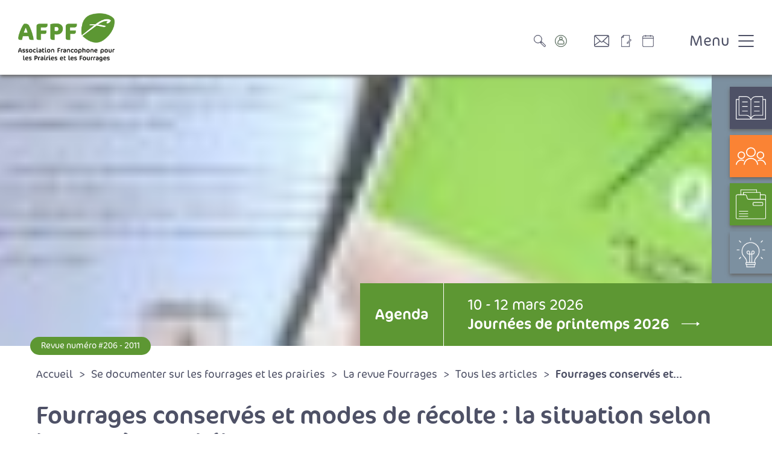

--- FILE ---
content_type: text/html; charset=utf-8
request_url: https://afpf-asso.fr/article/fourrages-conserves-et-modes-de-recolte-la-situation-selon-les-systemes-d-elevage-en-france
body_size: 8626
content:
<!DOCTYPE html>
<html xmlns="http://www.w3.org/1999/xhtml" xml:lang="fr" lang="fr" itemscope class="afpf_desktop1 is_blocs_grid is_not_touchable">
<head>
<title>Fourrages conservés et modes de récolte : la situation selon les systèmes d'élevage en France - Association Francophone pour les Prairies et Fourrages</title>
<meta charset="utf-8" />
<link rel="canonical" href="https://afpf-asso.fr/article/fourrages-conserves-et-modes-de-recolte-la-situation-selon-les-systemes-d-elevage-en-france" />
	<link rel="icon" type="image/png" href="https://afpf-asso.fr/favicon.png" />
<meta name="viewport" content="width=device-width, initial-scale=1, maximum-scale=3, viewport-fit=cover" />
<meta name="citation_title" content="Fourrages conserv&eacute;s et modes de r&eacute;colte : la situation selon les syst&egrave;mes d'&eacute;levage en France" />
<meta name="citation_abstract" content="Par les volumes concern&eacute;s et le double r&ocirc;le qu'ils jouent dans l'alimentation des troupeaux et sur la s&eacute;curisation de la conduite des syst&egrave;mes fourragers face aux al&eacute;as, les fourrages conserv&eacute;s sont un des points cl&eacute;s dans la conduite des troupeaux d'herbivores et le fonctionnement global des syst&egrave;mes d'&eacute;levage. Cet article pr&eacute;sente, dans une premi&egrave;re partie, la situation globale des fourrages conserv&eacute;s en France et leurs &eacute;volutions r&eacute;centes. Il ressort que les modes de conservation des fourrages r&eacute;colt&eacute;s ont &eacute;volu&eacute;&nbsp;: l'ensilage de ma&iuml;s qui repr&eacute;sentait en 1994 environ 45% des fourrages stock&eacute;s ne repr&eacute;sente plus que 34%&nbsp;; l'herbe conserv&eacute;e sous forme humide a progress&eacute; de 10% &agrave; 19%,&nbsp;augmentation essentiellement sous forme enrubann&eacute;e, tandis que le foin est rest&eacute; stable &agrave; 46 - 47% des mati&egrave;res s&egrave;ches r&eacute;colt&eacute;es. Dans une deuxi&egrave;me partie, un &eacute;tat des lieux des modes de r&eacute;colte et des quantit&eacute;s de fourrages r&eacute;colt&eacute;s dans les exploitations Bovin lait, Bovinviande, Ovin lait, Ovin viande et Caprin est r&eacute;alis&eacute; &agrave; partir des donn&eacute;es de 1677 exploitations des R&eacute;seaux d'Elevage. Les r&eacute;sultats montrent que, quelles que soient les fili&egrave;res, les modes de r&eacute;colte sont divers en raison notamment des potentialit&eacute;s de cultures fourrag&egrave;res et des caract&eacute;ristiques climatiques, des objectifs de production. Les quantit&eacute;s de fourrages r&eacute;colt&eacute;s sont les plus importantes en syst&egrave;mes Bovin lait (3,4 t MS/UGB) avec 44% d'herbe et 53% dema&iuml;s ensilage. En production de Bovin viande, ces quantit&eacute;s sont de l'ordre de 2 &agrave; 2,3 t MS/UGB dont la nature (ma&iuml;s/herbe) varie essentiellement selon les proportions d'animaux maigres et gras produits. En &eacute;levage Ovin viande, la variabilit&eacute; des quantit&eacute;s stock&eacute;es est importante et s'explique par une diversit&eacute; des conduites et des surfaces valoris&eacute;es. Il en est de m&ecirc;me dans les exploitations d'Ovin lait et Caprin qui se distinguent par des achats de fourrages conserv&eacute;s beaucoup plus fr&eacute;quents que dans les autres productions.&nbsp;" />
<meta name="citation_author" content="Legarto J. " />
<meta name="citation_publication_date" content="2011/06/30" />
<meta name="citation_journal_title" content="Fourages" />
<meta name="citation_issue" content="206" />
<meta name="citation_firstpage" content="91" />
<meta name="citation_lastpage" content="106" />
<meta name="citation_pdf_url" content="https://afpf-asso.fr/_objects/afpf_revues/F206-DEVUN.pdf" />
<meta name="description" content="Par les volumes concern&eacute;s et le double r&ocirc;le qu'ils jouent dans l'alimentation des troupeaux et sur la s&eacute;curisation de la conduite des syst&egrave;mes fourragers face aux al&eacute;as, les fourrages conserv&eacute;s sont un des points cl&eacute;s dans la conduite des troupeaux d'herbivores et le fonctionnement global des..." />
<meta property="og:title" content="Fourrages conservés et modes de récolte : la situation selon les systèmes d'élevage en France - Association Francophone pour les Prairies et Fourrages" />
<meta property="og:description" content="Par les volumes concernés et le double rôle qu'ils jouent dans l'alimentation des troupeaux et sur la sécurisation de la conduite des systèmes fourragers face aux aléas, les fourrages conservés sont un des points clés dans la conduite des troupeaux d'herbivores et le fonctionnement global des..." />
<meta property="og:url" content="https://afpf-asso.fr/article/fourrages-conserves-et-modes-de-recolte-la-situation-selon-les-systemes-d-elevage-en-france" />
<meta property="og:site_name" content="Association Francophone pour les Prairies et Fourrages" />
<meta itemprop="name" content="Fourrages conservés et modes de récolte : la situation selon les systèmes d'élevage en France - Association Francophone pour les Prairies et Fourrages" />
<meta itemprop="description" content="Par les volumes concernés et le double rôle qu'ils jouent dans l'alimentation des troupeaux et sur la sécurisation de la conduite des systèmes fourragers face aux aléas, les fourrages conservés sont un des points clés dans la conduite des troupeaux d'herbivores et le fonctionnement global des..." />
<link rel="stylesheet" href="https://afpf-asso.fr/_site_400/_ressources/css/pack_tao_site.min.css?lastMod=1739687921" media="all" type="text/css" />
<link rel="stylesheet" href="https://afpf-asso.fr/_modules/afpf2_sit_structure/_ressources/afpf2_sit_structure.min.css?lastMod=1753784717" media="all" type="text/css" />
<link rel="stylesheet" href="https://afpf-asso.fr/_framework_400/_ressources/css/fw_slider.min.css?lastMod=1739687942" media="all" type="text/css" />
<link rel="stylesheet" href="https://afpf-asso.fr/__project/_ressources/afpf2_blocs.min.css?lastMod=1743137970" media="all" type="text/css" />
<script src="https://afpf-asso.fr/_site_400/_ressources/js/pack_tao_site.min.js?lastMod=1739687929"></script>
<script defer src="https://afpf-asso.fr/_site_400/_ressources/js/pack_tao_site_defer.min.js?lastMod=1739687929"></script>
<script src="https://afpf-asso.fr/_modules/afpf2_sit_structure/_ressources/afpf2_sit_structure.min.js?lastMod=1739705587"></script>
<script src="https://afpf-asso.fr/_framework_400/_ressources/js/fw_slider.min.js?lastMod=1739687943"></script>
<script>

	viewport = 'afpf_desktop1';
	device_sw = 1180;
	device_sh = 2097;
	is_touchable = 0;
	is_blocs_linear = 0;
	init_window_sw = 1180;
	init_window_sh = 2097;
	window_sw = 1180;
	window_sw_min = 1180;
	window_sh = 2097;
	wrapper_w = 1180;
	wrapper_marge = 0;
	scrollbar_w = 0;
	scrollbar_h = 0;
	orientation = 0;
	redirect_referer = '';

	old_ww = $(window).width();
	old_wh = $(window).height();
	fw_url_framework = "https://afpf-asso.fr/_framework_400/";
	fw_url_externals = "https://afpf-asso.fr/_externals_400/";
	fw_url_ressources = "https://afpf-asso.fr/__project/_ressources/";
	fw_url_site = "https://afpf-asso.fr/";
	fw_consents['medias'] = 0;
	fw_consents['stats'] = 0;
	fw_consents['marketing'] = 0;
	fw_consents['socials'] = 0;
			fw_bypass_load = true;
scrollStrid = 'article-fourrages-conserves-et-modes-de-recolte-la-situation-selon-les-systemes-d-elevage-en-france-article';
</script>

<style>

	#fw_str_wrapper {
	position: relative;
	width: 1180px;
	margin: 0 0px;
	min-height: 2097px;
	}
	html,
	html .afpf2_blocs {
	font-size: 25px;
	}
</style>
</head>
<body>


<div id="fw_str_wrapper" class="int">
<div id="str-corps">
		<header>
			<section id="sec-entete">
				<div class="content">
					<a href="https://afpf-asso.fr/" class="logo"><span class="none">Retour en page d'accueil</span></a>
					<ul>
								<li class="ico p13"><a href="https://afpf-asso.fr/recherche"><span class="none">Recherche</span></a></li>
								<li class="ico p14"><a href="https://afpf-asso.fr/compte"><span class="none">Mon compte</span></a></li>
								<li class="ico p10"><a href="https://afpf-asso.fr/contacter-l-afpf"><span class="none">Contacter l'AFPF</span></a></li>
								<li class="ico p12"><a href="https://afpf-asso.fr/la-feuille-la-newsletter-de-l-afpf"><span class="none">La feuille : la Newsletter de l'AFPF</span></a></li>
								<li class="ico p11"><a href="https://afpf-asso.fr/agenda"><span class="none">Agenda</span></a></li>
						<li id="toggle-menu"><span class="open">Menu</span><span class="close none">Fermer</span></li>
					</ul>
				</div>
				<div id="str-menu" class="closed">
					<div class="wrapper">
						<div class="str-container">
							
			<nav id="fw_str_menu-menu1" class="fw_str_menu" data-width="300" data-sens="left">
		<ul class="niv_ul niv1_ul">
			
				<li id="menu1_niv_1" class="niv_li niv1_li niv1_li_1 first menu1_pag_6"><a href="https://afpf-asso.fr/connaitre-l-afpf-et-ses-actualites" class="niv_a niv1_a"  target="_self">Connaître l’AFPF et ses actualités</a>
		<ul class="niv_ul niv2_ul">
			
				<li id="menu1_niv_16" class="niv_li niv2_li niv2_li_1 first feuille menu1_pag_25"><a href="https://afpf-asso.fr/l-histoire-et-les-missions-de-l-afpf" class="niv_a niv2_a"  target="_self">L'histoire et les missions de l'AFPF</a>
				</li>
				<li id="menu1_niv_17" class="niv_li niv2_li niv2_li_2 feuille menu1_pag_26"><a href="https://afpf-asso.fr/notre-organisation" class="niv_a niv2_a"  target="_self">Notre organisation</a>
				</li>
				<li id="menu1_niv_18" class="niv_li niv2_li niv2_li_3 feuille menu1_pag_19"><a href="https://afpf-asso.fr/adherer-a-l-afpf" class="niv_a niv2_a"  target="_self">Adhérer à l'AFPF</a>
				</li>
				<li id="menu1_niv_19" class="niv_li niv2_li niv2_li_4 last feuille menu1_pag_27"><a href="https://afpf-asso.fr/nos-actualites" class="niv_a niv2_a"  target="_self">Nos actualités</a>
				</li>
		</ul>
				</li>
				<li id="menu1_niv_2" class="niv_li niv1_li niv1_li_2 menu1_pag_7"><a href="https://afpf-asso.fr/se-documenter-sur-les-fourrages-et-les-prairies" class="niv_a niv1_a"  target="_self">Se documenter sur les fourrages et les prairies</a>
		<ul class="niv_ul niv2_ul">
			
				<li id="menu1_niv_23" class="niv_li niv2_li niv2_li_1 first feuille menu1_pag_15"><a href="https://afpf-asso.fr/la-revue-fourrages" class="niv_a niv2_a"  target="_self">La revue Fourrages</a>
				</li>
				<li id="menu1_niv_29" class="niv_li niv2_li niv2_li_2 feuille menu1_pag_17"><a href="https://afpf-asso.fr/mediatheque" class="niv_a niv2_a"  target="_self">Médiathèque</a>
				</li>
				<li id="menu1_niv_21" class="niv_li niv2_li niv2_li_3 feuille menu1_pag_31"><a href="https://afpf-asso.fr/les-guides-techniques-de-l-afpf" class="niv_a niv2_a"  target="_self">Les guides techniques de l'AFPF</a>
				</li>
				<li id="menu1_niv_20" class="niv_li niv2_li niv2_li_4 last feuille menu1_pag_30"><a href="https://afpf-asso.fr/les-dossiers-thematiques" class="niv_a niv2_a"  target="_self">Les dossiers thématiques</a>
				</li>
		</ul>
				</li>
				<li id="menu1_niv_3" class="niv_li niv1_li niv1_li_3 menu1_pag_8"><a href="https://afpf-asso.fr/etre-a-la-page-sur-les-fourrages" class="niv_a niv1_a"  target="_self">Être à la page sur les Fourrages</a>
		<ul class="niv_ul niv2_ul">
			
				<li id="menu1_niv_40" class="niv_li niv2_li niv2_li_1 first feuille menu1_pag_16"><a href="https://afpf-asso.fr/les-journees-afpf" class="niv_a niv2_a"  target="_self">Les Journées AFPF</a>
				</li>
				<li id="menu1_niv_25" class="niv_li niv2_li niv2_li_2 feuille menu1_pag_18"><a href="https://afpf-asso.fr/espace-projets" class="niv_a niv2_a"  target="_self">Espace Projets</a>
				</li>
				<li id="menu1_niv_22" class="niv_li niv2_li niv2_li_3 feuille menu1_pag_32"><a href="https://afpf-asso.fr/projet/formation-grass-school" class="niv_a niv2_a"  target="_self">La formation Grass School</a>
				</li>
				<li id="menu1_niv_46" class="niv_li niv2_li niv2_li_4 last feuille menu1_pag_66"><a href="https://afpf-asso.fr/listes-recommandees" class="niv_a niv2_a"  target="_self">Listes Recommandées</a>
				</li>
		</ul>
				</li>
				<li id="menu1_niv_4" class="niv_li niv1_li niv1_li_4 last menu1_pag_9"><a href="https://afpf-asso.fr/echanger-et-se-rencontrer" class="niv_a niv1_a"  target="_self">Échanger et se rencontrer</a>
		<ul class="niv_ul niv2_ul">
			
				<li id="menu1_niv_24" class="niv_li niv2_li niv2_li_1 first feuille menu1_pag_16"><a href="https://afpf-asso.fr/les-journees-afpf" class="niv_a niv2_a"  target="_self">Les Journées AFPF</a>
				</li>
				<li id="menu1_niv_26" class="niv_li niv2_li niv2_li_2 feuille menu1_pag_12"><a href="https://afpf-asso.fr/la-feuille-la-newsletter-de-l-afpf" class="niv_a niv2_a"  target="_self">La feuille : la Newsletter de l'AFPF</a>
				</li>
				<li id="menu1_niv_28" class="niv_li niv2_li niv2_li_3 feuille menu1_pag_11"><a href="https://afpf-asso.fr/agenda" class="niv_a niv2_a"  target="_self">Agenda</a>
				</li>
				<li id="menu1_niv_27" class="niv_li niv2_li niv2_li_4 last feuille menu1_pag_10"><a href="https://afpf-asso.fr/contacter-l-afpf" class="niv_a niv2_a"  target="_self">Contacter l'AFPF</a>
				</li>
		</ul>
				</li>
		</ul>
			</nav>
							<ul class="icos">
										<li class="ico p10"><a href="https://afpf-asso.fr/contacter-l-afpf">Contacter l'AFPF</a></li>
										<li class="ico p11"><a href="https://afpf-asso.fr/agenda">Agenda</a></li>
										<li class="ico p12"><a href="https://afpf-asso.fr/la-feuille-la-newsletter-de-l-afpf">La feuille : la Newsletter de l'AFPF</a></li>
							</ul>
						</div>
					</div>
				</div>
			</section>
			<section id="sec-bandeau">
					
			<div id="tao_media-6619-1350337404175309" class="tao_media tao_media-only tao_media-image" style="width: 1180px; height:450px;">
				<div class="tao_media-visuel" style="width: 1180px; height:450px;">
					
				<picture>
					<source type="image/webp" srcset="https://afpf-asso.fr/_objects/tao_medias/image/vignettes/20240528-1514372-8561.jpg?1716902656" data-fw_lazy_srcset_2="https://afpf-asso.fr/_objects/tao_medias/image/vignettes/20240528-1514372-8561.webp?1716902656 200w, https://afpf-asso.fr/_objects/tao_medias/image/lres/20240528-1514372-8561.webp?1716902656 1500w, https://afpf-asso.fr/_objects/tao_medias/image/hres/20240528-1514372-8561.webp?1716902656 1931w">
					<source srcset="https://afpf-asso.fr/_objects/tao_medias/image/vignettes/20240528-1514372-8561.jpg?1716902656" data-fw_lazy_srcset_2="https://afpf-asso.fr/_objects/tao_medias/image/vignettes/20240528-1514372-8561.jpg?1716902656 200w, https://afpf-asso.fr/_objects/tao_medias/image/lres/20240528-1514372-8561.jpg?1716902656 1500w, https://afpf-asso.fr/_objects/tao_medias/image/hres/20240528-1514372-8561.jpg?1716902656 1931w">
					<img src="https://afpf-asso.fr/_objects/tao_medias/image/vignettes/20240528-1514372-8561.jpg?1716902656" alt="Revue Fourrages illustration 2" title="Revue Fourrages illustration 2 &copy; AFPF" width="1180" height="450" decoding="async"  style="position: absolute; top: 0px; left: -910px; width: 3000px; height: 450px;"/>
				</picture>
				</div>
			</div>
					
		<div id="str-raccourcis">
		<ul>
				<li class="p15"><a href="https://afpf-asso.fr/la-revue-fourrages"><span>La revue Fourrages</span></a></li>
				<li class="p16"><a href="https://afpf-asso.fr/les-journees-afpf"><span>Les Journées AFPF</span></a></li>
				<li class="p17"><a href="https://afpf-asso.fr/mediatheque"><span>Médiathèque</span></a></li>
				<li class="p18"><a href="https://afpf-asso.fr/espace-projets"><span>Espace Projets</span></a></li>
		</ul>
		</div>
					
				<div id="str-agenda_une">
					<div class="content">
						<a href="https://afpf-asso.fr/agenda" class="all">Agenda</a><a href="https://afpf-asso.fr/journee/journees-de-printemps-2026" target="_blank" class="event"><span class="date">10 - 12 mars 2026</span><span class="titre">Journées de printemps 2026</span></a>
					</div>
				</div><div id="str-page_tag"><span class="str-btn str-btn-pt">Revue numéro #206 - 2011</span></div>
			</section>
		</header>
		<main>
			<div class="str-container">
				
		<div id="str-boussole">
			<div class="str-container">
			
		<ul class="fw_nav_boussole" itemscope itemtype="https://schema.org/BreadCrumbList">
      <li itemprop="itemListElement" itemscope itemtype="http://schema.org/ListItem"><a href="https://afpf-asso.fr/" itemprop="item"><span itemprop="name">Accueil</span><meta itemprop="position" content="1"
      /></a></li>
      <li itemprop="itemListElement" itemscope itemtype="http://schema.org/ListItem"><a href="https://afpf-asso.fr/se-documenter-sur-les-fourrages-et-les-prairies" itemprop="item"><span itemprop="name">Se documenter sur les fourrages et les prairies</span><meta itemprop="position" content="2"
      /></a></li>
      <li itemprop="itemListElement" itemscope itemtype="http://schema.org/ListItem"><a href="https://afpf-asso.fr/la-revue-fourrages" itemprop="item"><span itemprop="name">La revue Fourrages</span><meta itemprop="position" content="3"
      /></a></li>
      <li itemprop="itemListElement" itemscope itemtype="http://schema.org/ListItem"><a href="https://afpf-asso.fr/tous-les-articles" itemprop="item"><span itemprop="name">Tous les articles</span><meta itemprop="position" content="4"
      /></a></li>
      <li itemprop="itemListElement" itemscope itemtype="http://schema.org/ListItem"><a  itemprop="item"><span itemprop="name">Fourrages conservés et...</span><meta itemprop="position" content="5"
      /></a></li>
		</ul>
			</div>
		</div>
				
		<div id="str-titre">
			<h1>Fourrages conservés et modes de récolte : la situation selon les systèmes d'élevage en France</h1>
				<div class="cols">
					<p class="resume">Parcourez les articles de la revue Fourrages, et faites vos recherches par mot-clé, auteur ou année</p>
					<div class="links"><p><a href="https://afpf-asso.fr/la-revue-fourrages" class="str-btn">La revue Fourrages</a></p><p><a href="https://afpf-asso.fr/comment-publier-dans-la-revue-fourrages" class="str-btn">Comment publier dans la revue Fourrages ?</a></p></div>
				</div>
		</div>
				
		<div id="tao_blocs_152_default_49" class="tao_blocs tao_blocs_grid afpf2_blocs" style="width: 1180px; height: 545px;" data-width="1177" data-height="545" data-ratio="1">
			<div id="tao_bloc_152_199" class="tao_bloc tao_bloc_grid tao_bloc_module tao_bloc-top tao_bloc-tl tao_bloc_module-afpf_article" style=" top: 0px; left: 3px; width: 1177px; height: 545px;" data-top="0" data-left="3" data-width="1177" data-height="545" data-marges_width="0" data-marges_height="0" data-style_width="0" data-style_height="0">
				
							<div class="tao_bloc_module-content" style="width:1177px;">
								
		<div class="blo_article">
			<div class="cols">
				<div class="textes">
					<p>Par les volumes concernés et le double rôle qu'ils jouent dans l'alimentation des troupeaux et sur la sécurisation de la conduite des systèmes fourragers face aux aléas, les fourrages conservés sont un des points clés dans la conduite des troupeaux d'herbivores et le fonctionnement global des systèmes d'élevage. Cet article présente, dans une première partie, la situation globale des fourrages conservés en France et leurs évolutions récentes. Il ressort que les modes de conservation des fourrages récoltés ont évolué : l'ensilage de maïs qui représentait en 1994 environ 45% des fourrages stockés ne représente plus que 34% ; l'herbe conservée sous forme humide a progressé de 10% à 19%, augmentation essentiellement sous forme enrubannée, tandis que le foin est resté stable à 46 - 47% des matières sèches récoltées. Dans une deuxième partie, un état des lieux des modes de récolte et des quantités de fourrages récoltés dans les exploitations Bovin lait, Bovinviande, Ovin lait, Ovin viande et Caprin est réalisé à partir des données de 1677 exploitations des Réseaux d'Elevage. Les résultats montrent que, quelles que soient les filières, les modes de récolte sont divers en raison notamment des potentialités de cultures fourragères et des caractéristiques climatiques, des objectifs de production. Les quantités de fourrages récoltés sont les plus importantes en systèmes Bovin lait (3,4 t MS/UGB) avec 44% d'herbe et 53% demaïs ensilage. En production de Bovin viande, ces quantités sont de l'ordre de 2 à 2,3 t MS/UGB dont la nature (maïs/herbe) varie essentiellement selon les proportions d'animaux maigres et gras produits. En élevage Ovin viande, la variabilité des quantités stockées est importante et s'explique par une diversité des conduites et des surfaces valorisées. Il en est de même dans les exploitations d'Ovin lait et Caprin qui se distinguent par des achats de fourrages conservés beaucoup plus fréquents que dans les autres productions. </p>
						<div class="en" lang="en">
							<p><strong>Conserved forages and harvesting methods : situation in France based on different livestock farming systems</strong></p>
							<p>Methods used for conserving harvested forage have evolved over the last 15 years :haylage has increased while maize silage has regressed (-11%) and hay remains stable at 46% of harvested dry matter. Data collected from livestock farms (network of 1677 farms) allows for a more precise analysis of the diversity of harvesting methods and harvested quantities on dairy cattle farms, beef farms, dairy sheep farms, meat sheep farms and goat farms. On dairy cattle farms, harvested quantities equal 3.4 t DM/LU (44% grass, 53% maize silage), on beef farms, 2 to 2.3 t DM/LU, with a maize/grass distribution that varies in proportion to finished cattle. Dairy sheep and goat farms on the other hand rely on purchased conserved forage. </p>
						</div>
					<div class="references">
						<p>Devun J., Legarto J. (2011). Fourrages conservés et modes de récolte : la situation selon les systèmes d'élevage en France, Fourrages 206, 91-106.</p>
					</div>
				</div>
				<div class="contexte">
						<a href="https://afpf-asso.fr/revue/recolte-et-valorisation-des-fourrages-conserves-les-cles-de-la-reussite-2e-partie" class="revue"><span>#206 - 2011</span> Récolte et valorisation des fourrages conservés : les clés de la réussite (2e partie)</a>
						<p class="auteurs"><strong>Auteurs</strong><br />- <a href="https://afpf-asso.fr/tous-les-articles?afpf2_blo_articles=.....1723.0">Devun J. </a><br />- <a href="https://afpf-asso.fr/tous-les-articles?afpf2_blo_articles=.....1054.0">Legarto J. </a></p>
						<p class="keywords"><strong>Mots-clés</strong><br />- <a href="https://afpf-asso.fr/tous-les-articles?afpf2_blo_articles=....évolution.0.0">évolution</a><br />- <a href="https://afpf-asso.fr/tous-les-articles?afpf2_blo_articles=....parcours.0.0">parcours</a><br />- <a href="https://afpf-asso.fr/tous-les-articles?afpf2_blo_articles=....prairie.0.0">prairie</a><br />- <a href="https://afpf-asso.fr/tous-les-articles?afpf2_blo_articles=....système de production.0.0">système de production</a><br />- <a href="https://afpf-asso.fr/tous-les-articles?afpf2_blo_articles=....ressources fourragères.0.0">ressources fourragères</a><br />- <a href="https://afpf-asso.fr/tous-les-articles?afpf2_blo_articles=....France.0.0">France</a><br />- <a href="https://afpf-asso.fr/tous-les-articles?afpf2_blo_articles=....production laitière.0.0">production laitière</a><br />- <a href="https://afpf-asso.fr/tous-les-articles?afpf2_blo_articles=....bovin.0.0">bovin</a><br />- <a href="https://afpf-asso.fr/tous-les-articles?afpf2_blo_articles=....ovin.0.0">ovin</a><br />- <a href="https://afpf-asso.fr/tous-les-articles?afpf2_blo_articles=....ensilage.0.0">ensilage</a><br />- <a href="https://afpf-asso.fr/tous-les-articles?afpf2_blo_articles=....foin.0.0">foin</a><br />- <a href="https://afpf-asso.fr/tous-les-articles?afpf2_blo_articles=....production de viande.0.0">production de viande</a><br />- <a href="https://afpf-asso.fr/tous-les-articles?afpf2_blo_articles=....caprin.0.0">caprin</a><br />- <a href="https://afpf-asso.fr/tous-les-articles?afpf2_blo_articles=....conservation de la récolte.0.0">conservation de la récolte</a><br />- <a href="https://afpf-asso.fr/tous-les-articles?afpf2_blo_articles=....enrubannage.0.0">enrubannage</a><br />- <a href="https://afpf-asso.fr/tous-les-articles?afpf2_blo_articles=....maïs fourrage.0.0">maïs fourrage</a><br />- <a href="https://afpf-asso.fr/tous-les-articles?afpf2_blo_articles=....pratiques d'exploitation des prairies.0.0">pratiques d'exploitation des prairies</a>
						</p>
						<div class="acces">
							<p><strong>Télécharger l'article</strong></p>
									<p class="infos">PDF - 875,18 ko</p>
									<a href="https://afpf-asso.fr/index.php?download=1932&token=c16b0ba6e27c1efb0d74a94026afe433" class="str-btn ">Télécharger l'article</a>
									<p class="infos marge">PDF - 131,89 ko</p>
									<a href="https://afpf-asso.fr/index.php?secured_download=1933&token=c16b0ba6e27c1efb0d74a94026afe433" class="str-btn ">Complément d'informations</a>
						</div>
				</div>
			</div>
		</div>
							</div>
				
				</div>
		</div>
			</div>
		</main>
		<footer>
				<section id="sec-fiches_nav">
					<div class="str-container">
						<span></span><a href="https://afpf-asso.fr/tous-les-articles" class="all"><span class="lib">Tous les articles</span></a><span></span>
					</div>
				</section>
				<section id="sec-newsletter">
					<div class="str-container">
						<div class="textes">
							<h2>Newsletter</h2>
							<p class="sstitre">Inscrivez-vous pour recevoir notre newsletter.</p>
							<p>Cette lettre électronique proposée gratuitement par l'AFPF vise la mise en place d'un lien organique et vivant entre l'Association, ses membres et toutes les personnes concernées par les cultures fourragères et les prairies.</p>
						</div>
						<div class="form">
							
			<div class="blo_abonnement">
				
		<div id="sit_abonnement_sm-abo_b213-sit_abonnement" class="fw_form ">
			<form id="form-sit_abonnement_sm-abo_b213-sit_abonnement" name="form-sit_abonnement_sm-abo_b213-sit_abonnement" class="fw_ajax_form_form " method="post" action="" enctype="application/x-www-form-urlencoded" data-form_smf="sit_abonnement_sm-abo_b213-sit_abonnement">
<div id="field-sit_abonnement_sm-abo_b213-sit_abonnement-identite" class="fw_field fw_field_text" data-hovered="0" data-focused="0" data-updated="0" data-fw_parent="field-sit_abonnement_sm-abo_b213-sit_abonnement-identite" data-form_type="ajax_form">
<div class="fw_field_label"><label for="sit_abonnement_sm-abo_b213-sit_abonnement-identite">identité <span class="fw_requested">*</span></label></div>
		<div id="sit_abonnement_sm-abo_b213-sit_abonnement-identite-field_content" class="fw_field_content" data-values="sit_abonnement_sm-abo_b213-sit_abonnement-identite">
			<div id="sit_abonnement_sm-abo_b213-sit_abonnement-identite-field_champ" class="fw_field_champ">
	  		<input type="text" id="sit_abonnement_sm-abo_b213-sit_abonnement-identite" name="sit_abonnement_sm-abo_b213-sit_abonnement-identite" value=""  class="" data-fw_parent="field-sit_abonnement_sm-abo_b213-sit_abonnement-identite" data-form_smf="sit_abonnement_sm-abo_b213-sit_abonnement" />
		  	<span id="sit_abonnement_sm-abo_b213-sit_abonnement-identite-field_picto" class="fw_field_picto"></span>
		  </div>
		</div>
	<div class="clear"></div>
</div>
<div id="field-sit_abonnement_sm-abo_b213-sit_abonnement-mail" class="fw_field fw_field_text" data-hovered="0" data-focused="0" data-updated="0" data-fw_parent="field-sit_abonnement_sm-abo_b213-sit_abonnement-mail" data-form_type="ajax_form">
<div class="fw_field_label"><label for="sit_abonnement_sm-abo_b213-sit_abonnement-mail">email <span class="fw_requested">*</span></label></div>
		<div id="sit_abonnement_sm-abo_b213-sit_abonnement-mail-field_content" class="fw_field_content" data-values="sit_abonnement_sm-abo_b213-sit_abonnement-mail">
			<div id="sit_abonnement_sm-abo_b213-sit_abonnement-mail-field_champ" class="fw_field_champ">
	  		<input type="email" id="sit_abonnement_sm-abo_b213-sit_abonnement-mail" name="sit_abonnement_sm-abo_b213-sit_abonnement-mail" value=""  class="" data-fw_parent="field-sit_abonnement_sm-abo_b213-sit_abonnement-mail" data-form_smf="sit_abonnement_sm-abo_b213-sit_abonnement" />
		  	<span id="sit_abonnement_sm-abo_b213-sit_abonnement-mail-field_picto" class="fw_field_picto"></span>
		  </div>
		</div>
	<div class="clear"></div>
</div>
<div id="field-sit_abonnement_sm-abo_b213-sit_abonnement-abonnements" class="none fw_field fw_field_hidden" data-hovered="0" data-focused="0" data-updated="0" data-fw_parent="field-sit_abonnement_sm-abo_b213-sit_abonnement-abonnements" data-form_type="ajax_form">
		<div id="sit_abonnement_sm-abo_b213-sit_abonnement-abonnements-field_content" data-values="sit_abonnement_sm-abo_b213-sit_abonnement-abonnements">
	  	<input type="hidden" id="sit_abonnement_sm-abo_b213-sit_abonnement-abonnements" name="sit_abonnement_sm-abo_b213-sit_abonnement-abonnements" value="newsletter"  class="" data-fw_parent="field-sit_abonnement_sm-abo_b213-sit_abonnement-abonnements" data-form_smf="sit_abonnement_sm-abo_b213-sit_abonnement" />
		</div>
	<div class="clear"></div>
</div><span class="privacy">En validant votre inscription, vous acceptez la politique de confidentialité de ce site <a href="https://afpf-asso.fr/politique-de-confidentialite" target="_blank"><i class="fa fa-external-link-alt"></i></a></span>
<div id="field-sit_abonnement_sm-abo_b213-sit_abonnement-recaptcha" class="none fw_field fw_field_text" data-hovered="0" data-focused="0" data-updated="0" data-fw_parent="field-sit_abonnement_sm-abo_b213-sit_abonnement-recaptcha" data-form_type="ajax_form">
<div class="fw_field_label"><label for="sit_abonnement_sm-abo_b213-sit_abonnement-recaptcha">Donner le bon résultat : <strong></strong> <span class="fw_requested">*</span></label></div>
		<div id="sit_abonnement_sm-abo_b213-sit_abonnement-recaptcha-field_content" class="fw_field_content" data-values="sit_abonnement_sm-abo_b213-sit_abonnement-recaptcha">
			<div id="sit_abonnement_sm-abo_b213-sit_abonnement-recaptcha-field_champ" class="fw_field_champ">
			<strong>huit plus quatre =</strong>
			<select id="sit_abonnement_sm-abo_b213-sit_abonnement-recaptcha" name="sit_abonnement_sm-abo_b213-sit_abonnement-recaptcha"  class="fw_recaptcha" data-fw_parent="field-sit_abonnement_sm-abo_b213-sit_abonnement-recaptcha" data-form_smf="sit_abonnement_sm-abo_b213-sit_abonnement" style="display: inline-block; width: 200px; margin-left: 5px;">
				<option value="">-</option>
				<option value="0">zéro</option>
				<option value="1">un</option>
				<option value="2">deux</option>
				<option value="3">trois</option>
				<option value="4">quatre</option>
				<option value="5">cinq</option>
				<option value="6">six</option>
				<option value="7">sept</option>
				<option value="8">huit</option>
				<option value="9">neuf</option>
				<option value="10">dix</option>
				<option value="11">onze</option>
				<option value="12">douze</option>
				<option value="13">treize</option>
				<option value="14">quatorze</option>
				<option value="15">quinze</option>
				<option value="16">seize</option>
				<option value="17">dix-sept</option>
				<option value="18">dix-huit</option>
				<option value="19">dix-neuf</option>
				<option value="20">vingt</option>
			</select>
		  	<span id="sit_abonnement_sm-abo_b213-sit_abonnement-recaptcha-field_picto" class="fw_field_picto"></span>
		  </div>
		</div>
	<div class="clear"></div>
</div>
<div id="field-sit_abonnement_sm-abo_b213-sit_abonnement-submit-sit_abonnement_sm-abo_b213-sit_abonnement" class="fw_field fw_field_submit" data-hovered="0" data-focused="0" data-updated="0" data-fw_parent="field-sit_abonnement_sm-abo_b213-sit_abonnement-submit-sit_abonnement_sm-abo_b213-sit_abonnement" data-form_type="ajax_form">
			<div id="sit_abonnement_sm-abo_b213-sit_abonnement-submit-sit_abonnement_sm-abo_b213-sit_abonnement-field_content" class="fw_field_content" data-values="">
				<button type="submit" id="submit-sit_abonnement_sm-abo_b213-sit_abonnement" name="submit-sit_abonnement_sm-abo_b213-sit_abonnement"  class="fw_btn_submit fw_bleu fw_btn" data-fw_parent="field-sit_abonnement_sm-abo_b213-sit_abonnement-submit-sit_abonnement_sm-abo_b213-sit_abonnement" data-form_smf="sit_abonnement_sm-abo_b213-sit_abonnement" data-submit="form-sit_abonnement_sm-abo_b213-sit_abonnement">Valider</button>
			</div>
	<div class="clear"></div>
</div>
			<input type="hidden" name="form_smf" value="sit_abonnement_sm-abo_b213-sit_abonnement" />
			</form>
		</div>
			</div>
						</div>
					</div>
				</section>
			<section id="sec-pied">
				<div class="str-container">
					<h2>AFPF</h2>
					<div class="cols">
						<div class="coordonnees">
							<p>Maison nationale des éleveurs<br />149 rue de Bercy<br />75595 Paris Cedex 12<br /><a href="tel:+33769811662" class="tel">07.69.81.16.62</a></p>
							<div class="socials">
								<a href="https://fr.linkedin.com/company/afpf" target="_blank"><i class="fab fa-linkedin"></i></a>
								<a href="https://twitter.com/afpf_frprairie" target="_blank"><i class="fab fa-twitter"></i></a>
							</div>
						</div>
						<div class="menu2">
							
			<nav id="fw_str_menu-menu2" class="fw_str_menu" data-width="300" data-sens="left">
		<ul class="niv_ul niv1_ul">
			
				<li id="menu2_niv_5" class="niv_li niv1_li niv1_li_1 first feuille menu2_pag_10"><a href="https://afpf-asso.fr/contacter-l-afpf" class="niv_a niv1_a"  target="_self">Nous écrire</a>
				</li>
				<li id="menu2_niv_6" class="niv_li niv1_li niv1_li_2 feuille menu2_pag_12"><a href="https://afpf-asso.fr/la-feuille-la-newsletter-de-l-afpf" class="niv_a niv1_a"  target="_self">La feuille : la Newsletter de l'AFPF</a>
				</li>
				<li id="menu2_niv_7" class="niv_li niv1_li niv1_li_3 last feuille menu2_pag_19"><a href="https://afpf-asso.fr/adherer-a-l-afpf" class="niv_a niv1_a"  target="_self">Adhérer à l'AFPF</a>
				</li>
		</ul>
			</nav>
						</div>
						<div class="menu3">
							
			<nav id="fw_str_menu-menu3" class="fw_str_menu" data-width="300" data-sens="left">
		<ul class="niv_ul niv1_ul">
			
				<li id="menu3_niv_9" class="niv_li niv1_li niv1_li_1 first last menu3_pag_21"><a href="https://afpf-asso.fr/espace-presse" class="niv_a niv1_a"  target="_self">Espace presse</a>
		<ul class="niv_ul niv2_ul">
			
				<li id="menu3_niv_11" class="niv_li niv2_li niv2_li_1 first feuille menu3_pag_23"><a href="https://afpf-asso.fr/communiques-de-presse" class="niv_a niv2_a"  target="_self">Communiqués de presse</a>
				</li>
				<li id="menu3_niv_12" class="niv_li niv2_li niv2_li_2 last feuille menu3_pag_24"><a href="https://afpf-asso.fr/revue-de-presse" class="niv_a niv2_a"  target="_self">Revue de presse</a>
				</li>
		</ul>
				</li>
		</ul>
			</nav>
						</div>
						<div class="menu4">
							
			<nav id="fw_str_menu-menu4" class="fw_str_menu" data-width="300" data-sens="left">
		<ul class="niv_ul niv1_ul">
			
				<li id="menu4_niv_14" class="niv_li niv1_li niv1_li_1 first feuille menu4_pag_3"><a href="https://afpf-asso.fr/mentions-legales" class="niv_a niv1_a"  target="_self">Mentions légales</a>
				</li>
				<li id="menu4_niv_15" class="niv_li niv1_li niv1_li_2 last feuille menu4_pag_4"><a href="https://afpf-asso.fr/politique-de-confidentialite" class="niv_a niv1_a"  target="_self">Politique de confidentialité</a>
				</li>
		</ul>
			</nav>
						</div>
					</div>
				</div>
			</section>
		</footer>
</div>
</div>
  	<div id="fw_notices">
  	</div>

<script>
fw.callback_ready_fcts.push(function() {


		init_form('form-sit_abonnement_sm-abo_b213-sit_abonnement');
		init_form_field('field-sit_abonnement_sm-abo_b213-sit_abonnement-identite');
		init_form_field('field-sit_abonnement_sm-abo_b213-sit_abonnement-mail');
		init_form_field('field-sit_abonnement_sm-abo_b213-sit_abonnement-abonnements');
		init_form_field('field-sit_abonnement_sm-abo_b213-sit_abonnement-recaptcha');
		init_form_field('field-sit_abonnement_sm-abo_b213-sit_abonnement-submit-sit_abonnement_sm-abo_b213-sit_abonnement');
});
</script>
<script>

	fw.callback_resize_fcts.push(function() {
		majax_interface('site', 'update_viewport_session', {'device_sw': 0, 'device_sh': 0, 'is_touchable': 0, 'init_window_sw': 0, 'init_window_sh': 0, 'window_sw': 0, 'window_sw_min': 0, 'window_sh': 0, 'scrollbar_w': 0, 'scrollbar_h': 0, 'orientation': 0, 'is_redirect': 1});
	});
var is_save_alert_txt = "Enregistrez les informations modifées avant de quitter cette page sinon elles ne seront pas prises en compte";
fw_ressources_loaded.push('https://afpf-asso.fr/_site_400/_ressources/css/pack_tao_site.min.css');
fw_ressources_loaded.push('https://afpf-asso.fr/_framework_400/_ressources/css/pack_framework.min.css');
fw_ressources_loaded.push('https://afpf-asso.fr/_taoma_400/_ressources/tao_links.css');
fw_ressources_loaded.push('https://afpf-asso.fr/_taoma_400/_ressources/tao_medias.css');
fw_ressources_loaded.push('https://afpf-asso.fr/_taoma_400/_ressources/tao_blocs.css');
fw_ressources_loaded.push('https://afpf-asso.fr/_site_400/_ressources/js/pack_tao_site.min.js');
fw_ressources_loaded.push('https://afpf-asso.fr/_framework_400/_ressources/js/pack_framework.min.js');
fw_ressources_loaded.push('https://afpf-asso.fr/_taoma_400/_ressources/tao_medias.js');
fw_ressources_loaded.push('https://afpf-asso.fr/_taoma_400/_ressources/tao_blocs.js');
fw_ressources_loaded.push('https://afpf-asso.fr/_site_400/_ressources/js/pack_tao_site_defer.min.js');
fw_ressources_loaded.push('https://afpf-asso.fr/_framework_400/_ressources/js/pack_framework_defer.min.js');
fw_ressources_loaded.push('https://afpf-asso.fr/_modules/afpf2_sit_structure/_ressources/afpf2_sit_structure.css');
fw_ressources_loaded.push('https://afpf-asso.fr/_modules/afpf2_sit_structure/_ressources/afpf2_sit_structure.js');
fw_ressources_loaded.push('https://afpf-asso.fr/_framework_400/_ressources/css/fw_slider.css');
fw_ressources_loaded.push('https://afpf-asso.fr/_framework_400/_ressources/js/fw_slider.js');
fw_ressources_loaded.push('https://afpf-asso.fr/__project/_ressources/afpf2_blocs.css');
</script>
<script>
function fw_consent_callback() {

}
</script>

		<div id="fw_consent_bandeau" class=" fw_consent_bandeau_overlay">
			<div class="fw_consent_content">
				<div class="fw_consent_titre">
				Votre consentement
				</div>
				<div class="fw_consent_consignes">
				Ce site nécessite votre consentement afin de suivre et analyser votre navigation. <a href="https://afpf-asso.fr/politique-de-confidentialite">cliquez ici pour en savoir plus</a>
				</div>
				
		<div class="fw_consent_btns">
			<button class="fw_consent_bandeau_btn" onclick="fw_consent_policy_accept_all();"><i class="fa fa-check"></i> Accepter</button>
			<a href="javascript:;" onclick="fw_consent_policy_params('fw_consent_policy_all');">Choisir mes traceurs</a>
			<a href="javascript:;" onclick="fw_consent_policy_deny_all();">Continuer sans accepter</a>
		</div>
		
			<div class="fw_consent_policy_all fw_consent_policy none" data-strid="afpf-consent_policy">

				<div class="infos">
					Ce site et les services liés sont susceptibles de déposer des cookies* (ou traceurs) sur votre ordinateur.<br /> Ils ne sont pas installés par défaut.
				</div>
				<div class="consentement">
					<label>
						<input type="checkbox" name="fw_consent_policy_items[]" value="medias"/>
						Traceurs statistiques et marketing des médias Vidéos
					</label>
					<p>Les plateformes de diffusion de vidéos en ligne (Youtube, Vimeo, Dailymotion...) peuvent déposer des cookies destinés au suivi statistique et marketing de vos consultations. Reportez-vous à leurs politiques de confidentialités respectives pour en savoir plus.<br />Le refus de ces cookies n'altérera pas leur consultation sur le site actuel.</p>
				</div>
				<div class="consentement">
					<label>
						<input type="checkbox" name="fw_consent_policy_items[]" value="stats"/>
						Traceurs de mesure d'audience
					</label>
					<p>Ce site fait l'objet de mesure d'audience via la plateforme Google Analytics. Reportez-vous à la politique de confidentialité de Google Analytics pour en savoir plus.<br />Le refus de ces cookies n'altérera pas votre expérience utilisateur sur le site actuel.</p>
				</div>
				<div class="consentement">
					<label>
						<input type="checkbox" name="fw_consent_policy_items[]" value="socials"/>
						Traceurs de partage de lien vers les réseaux sociaux
					</label>
					<p>Les réseaux sociaux (Facebook, Twitter, Instagram, Trip Advisor...) peuvent déposer des cookies destinés au suivi statistique et marketing de vos partages de liens. Reportez-vous à leurs politiques de confidentialités respectives pour en savoir plus.<br />Le refus de ces cookies n'altérera pas la consultation du site actuel, mais vous empêchera de partager le contenu de ce site sur vos réseaux respectifs.</p>
				</div>
				<div class="actions">
					<button class="fw_consent_policy_btn" onclick="fw_consent_policy_update(false);"><i class="fa fa-check"></i> Enregistrer mes choix</button>
					<button class="fw_consent_policy_btn_all" onclick="fw_consent_policy_check_all();"><i class="far fa-check-square"></i> Tout cocher</button>
					<button class="fw_consent_policy_btn_all" onclick="fw_consent_policy_uncheck_all();"><i class="far fa-square"></i> Tout décocher</button>
				</div>

				<div class="definition">
					* petit fichier stocké par un serveur dans le terminal (ordinateur, téléphone, etc.) d’un utilisateur et associé à un domaine web. Ce fichier est automatiquement renvoyé lors de contacts ultérieurs avec le même domaine.
				</div>

			</div>
			</div>
		</div>
</body>
</html>